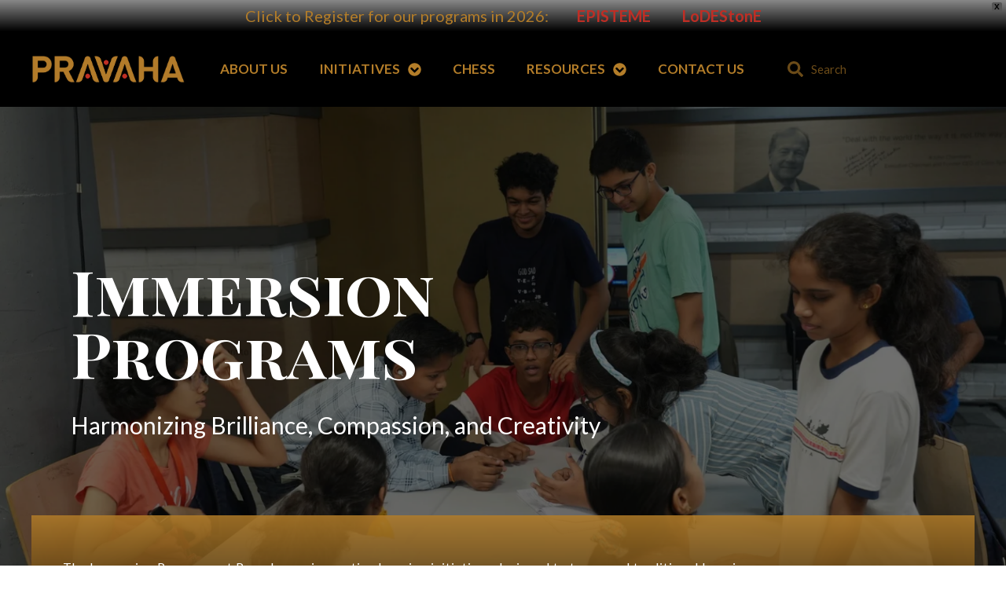

--- FILE ---
content_type: text/css
request_url: https://www.pravaha.in/wp-content/uploads/elementor/css/post-8.css?ver=1703965369
body_size: 184
content:
.elementor-kit-8{--e-global-color-primary:#B37D29;--e-global-color-secondary:#BF2E25;--e-global-color-text:#1A1A1AB3;--e-global-color-accent:#BF2E25;--e-global-typography-primary-font-family:"Lato";--e-global-typography-primary-font-weight:600;--e-global-typography-secondary-font-family:"Playfair Display";--e-global-typography-secondary-font-weight:400;--e-global-typography-text-font-family:"Lato";--e-global-typography-text-font-weight:400;--e-global-typography-accent-font-family:"Lato";--e-global-typography-accent-font-weight:500;color:#1A1A1AB3;}.elementor-kit-8 h1{color:#B37B29;}.elementor-kit-8 h2{color:#B37B29;}.elementor-kit-8 h3{color:#B37B29;}.elementor-kit-8 h4{color:#B37B29;}.elementor-kit-8 h5{color:#B37B29;}.elementor-section.elementor-section-boxed > .elementor-container{max-width:1140px;}.e-con{--container-max-width:1140px;}.elementor-widget:not(:last-child){margin-block-end:20px;}.elementor-element{--widgets-spacing:20px 20px;}{}h1.entry-title{display:var(--page-title-display);}.elementor-kit-8 e-page-transition{background-color:#FFBC7D;}@media(max-width:1024px){.elementor-section.elementor-section-boxed > .elementor-container{max-width:1024px;}.e-con{--container-max-width:1024px;}}@media(max-width:767px){.elementor-section.elementor-section-boxed > .elementor-container{max-width:767px;}.e-con{--container-max-width:767px;}}

--- FILE ---
content_type: text/css
request_url: https://www.pravaha.in/wp-content/uploads/elementor/css/post-16847.css?ver=1704257382
body_size: 3596
content:
.elementor-16847 .elementor-element.elementor-element-7523edef{transition:background 0.3s, border 0.3s, border-radius 0.3s, box-shadow 0.3s;margin-top:0px;margin-bottom:0px;padding:0px 0px 0px 0px;}.elementor-16847 .elementor-element.elementor-element-7523edef > .elementor-background-overlay{transition:background 0.3s, border-radius 0.3s, opacity 0.3s;}.elementor-16847 .elementor-element.elementor-element-62961bb0 > .elementor-element-populated{margin:0px 0px 0px 0px;--e-column-margin-right:0px;--e-column-margin-left:0px;padding:0px 0px 0px 0px;}.elementor-16847 .elementor-element.elementor-element-ccf0577 .elementor-repeater-item-736a11a .swiper-slide-bg{background-color:#833ca3;background-image:url(https://www.pravaha.in/wp-content/uploads/2023/12/AG406159-1.jpg);background-size:cover;}.elementor-16847 .elementor-element.elementor-element-ccf0577 .elementor-repeater-item-736a11a .elementor-background-overlay{background-color:#00000090;}.elementor-16847 .elementor-element.elementor-element-ccf0577 .swiper-slide{height:620px;transition-duration:calc(5000ms*1.2);}.elementor-16847 .elementor-element.elementor-element-ccf0577 .swiper-slide-contents{max-width:66%;}.elementor-16847 .elementor-element.elementor-element-ccf0577 .swiper-slide-inner{text-align:left;}.elementor-16847 .elementor-element.elementor-element-ccf0577 .elementor-slide-heading{color:#FFFFFF;font-family:"Playfair Display SC", Sans-serif;font-size:80px;font-weight:600;}.elementor-16847 .elementor-element.elementor-element-ccf0577 .elementor-slide-description{font-family:"Lato", Sans-serif;font-size:30px;font-weight:500;}.elementor-16847 .elementor-element.elementor-element-13a92734 > .elementor-container{max-width:1200px;}.elementor-16847 .elementor-element.elementor-element-13a92734 > .elementor-container > .elementor-column > .elementor-widget-wrap{align-content:center;align-items:center;}.elementor-16847 .elementor-element.elementor-element-13a92734 > .elementor-background-overlay{opacity:0.91;transition:background 0.3s, border-radius 0.3s, opacity 0.3s;}.elementor-16847 .elementor-element.elementor-element-13a92734{transition:background 0.3s, border 0.3s, border-radius 0.3s, box-shadow 0.3s;margin-top:-100px;margin-bottom:0px;padding:0px 0px 0px 0px;z-index:9;}.elementor-16847 .elementor-element.elementor-element-470dfaf2 > .elementor-element-populated >  .elementor-background-overlay{background-color:transparent;background-image:linear-gradient(180deg, #B37D29 0%, #000000 100%);opacity:0.85;}.elementor-16847 .elementor-element.elementor-element-470dfaf2 > .elementor-element-populated{transition:background 0.3s, border 0.3s, border-radius 0.3s, box-shadow 0.3s;margin:0px 0px 0px 0px;--e-column-margin-right:0px;--e-column-margin-left:0px;padding:50px 40px 50px 40px;}.elementor-16847 .elementor-element.elementor-element-470dfaf2 > .elementor-element-populated > .elementor-background-overlay{transition:background 0.3s, border-radius 0.3s, opacity 0.3s;}.elementor-16847 .elementor-element.elementor-element-25797f1d{text-align:left;}.elementor-16847 .elementor-element.elementor-element-25797f1d .elementor-heading-title{color:#FFFFFF;font-family:"Lato", Sans-serif;font-size:16px;font-weight:400;}.elementor-16847 .elementor-element.elementor-element-25797f1d > .elementor-widget-container{margin:0px 0px 0px 0px;padding:0px 0px 0px 0px;}.elementor-16847 .elementor-element.elementor-element-2ebacfa > .elementor-container{max-width:1200px;}.elementor-16847 .elementor-element.elementor-element-2ebacfa > .elementor-background-overlay{background-color:transparent;background-image:linear-gradient(180deg, #FFFFFF00 0%, #FFFFFF 100%);opacity:1;transition:background 0.3s, border-radius 0.3s, opacity 0.3s;}.elementor-16847 .elementor-element.elementor-element-2ebacfa{transition:background 0.3s, border 0.3s, border-radius 0.3s, box-shadow 0.3s;margin-top:0px;margin-bottom:0px;padding:120px 0px 30px 0px;}.elementor-16847 .elementor-element.elementor-element-5e50a114 > .elementor-element-populated{padding:0px 20px 0px 0px;}.elementor-16847 .elementor-element.elementor-element-6be097a1 .elementor-heading-title{color:#BF2E25;font-family:"Playfair Display", Sans-serif;font-size:18px;font-weight:600;letter-spacing:4px;}.elementor-16847 .elementor-element.elementor-element-5323ea47 .elementor-heading-title{font-family:"Playfair Display", Sans-serif;font-size:36px;font-weight:600;text-transform:uppercase;line-height:1em;}.elementor-16847 .elementor-element.elementor-element-5323ea47 > .elementor-widget-container{margin:0px 0px 0px 0px;}.elementor-16847 .elementor-element.elementor-element-5268304f .elementor-heading-title{color:#000000;}.elementor-16847 .elementor-element.elementor-element-5268304f > .elementor-widget-container{margin:0px 0px 0px 0px;}.elementor-16847 .elementor-element.elementor-element-2a11e62 .elementor-heading-title{color:#000000;}.elementor-16847 .elementor-element.elementor-element-2a11e62 > .elementor-widget-container{margin:0px 0px 0px 0px;}.elementor-16847 .elementor-element.elementor-element-ca8e10e .elementor-heading-title{color:#000000;}.elementor-16847 .elementor-element.elementor-element-ca8e10e > .elementor-widget-container{margin:0px 0px 0px 0px;}.elementor-bc-flex-widget .elementor-16847 .elementor-element.elementor-element-3df8ba75.elementor-column .elementor-widget-wrap{align-items:center;}.elementor-16847 .elementor-element.elementor-element-3df8ba75.elementor-column.elementor-element[data-element_type="column"] > .elementor-widget-wrap.elementor-element-populated{align-content:center;align-items:center;}.elementor-16847 .elementor-element.elementor-element-3df8ba75 > .elementor-element-populated{transition:background 0.3s, border 0.3s, border-radius 0.3s, box-shadow 0.3s;padding:0px 0px 0px 30px;}.elementor-16847 .elementor-element.elementor-element-3df8ba75 > .elementor-element-populated > .elementor-background-overlay{transition:background 0.3s, border-radius 0.3s, opacity 0.3s;}.elementor-16847 .elementor-element.elementor-element-5e1b9f2d{text-align:right;z-index:1;}.elementor-16847 .elementor-element.elementor-element-5e1b9f2d img{width:100%;border-radius:10px 10px 10px 10px;}.elementor-16847 .elementor-element.elementor-element-72e3d4e1 > .elementor-container{max-width:1200px;}.elementor-16847 .elementor-element.elementor-element-72e3d4e1 > .elementor-background-overlay{background-color:#FFFFFF;opacity:0;transition:background 0.3s, border-radius 0.3s, opacity 0.3s;}.elementor-16847 .elementor-element.elementor-element-72e3d4e1 .elementor-background-overlay{filter:brightness( 100% ) contrast( 100% ) saturate( 0% ) blur( 0px ) hue-rotate( 0deg );}.elementor-16847 .elementor-element.elementor-element-72e3d4e1{transition:background 0.3s, border 0.3s, border-radius 0.3s, box-shadow 0.3s;margin-top:0px;margin-bottom:0px;padding:50px 0px 50px 0px;}.elementor-16847 .elementor-element.elementor-element-24911e02 > .elementor-element-populated{margin:0px 0px 0px 0px;--e-column-margin-right:0px;--e-column-margin-left:0px;padding:0px 0px 0px 0px;}.elementor-16847 .elementor-element.elementor-element-3ef65dad{text-align:center;}.elementor-16847 .elementor-element.elementor-element-3ef65dad .elementor-heading-title{font-family:"Playfair Display", Sans-serif;font-size:40px;font-weight:600;line-height:1em;letter-spacing:1px;}.elementor-16847 .elementor-element.elementor-element-3ef65dad > .elementor-widget-container{margin:0px 0px 0px 0px;}.elementor-16847 .elementor-element.elementor-element-5afd0d17 > .elementor-container{max-width:1200px;}.elementor-16847 .elementor-element.elementor-element-5afd0d17 > .elementor-container > .elementor-column > .elementor-widget-wrap{align-content:center;align-items:center;}.elementor-16847 .elementor-element.elementor-element-5afd0d17{margin-top:40px;margin-bottom:0px;padding:0px 0px 0px 0px;}.elementor-16847 .elementor-element.elementor-element-5f56cb46 > .elementor-element-populated{margin:0px 0px 0px 0px;--e-column-margin-right:0px;--e-column-margin-left:0px;padding:0px 80px 0px 0px;}.elementor-16847 .elementor-element.elementor-element-d0bc0f6 .elementor-image-box-wrapper{text-align:right;}.elementor-16847 .elementor-element.elementor-element-d0bc0f6 .elementor-image-box-title{margin-bottom:20px;color:#BF2E25;font-family:"Lato", Sans-serif;font-size:25px;font-weight:600;line-height:1em;letter-spacing:1px;}.elementor-16847 .elementor-element.elementor-element-d0bc0f6 .elementor-image-box-description{color:#000000;}.elementor-16847 .elementor-element.elementor-element-809bb1b .elementor-image-box-wrapper{text-align:right;}.elementor-16847 .elementor-element.elementor-element-809bb1b .elementor-image-box-title{margin-bottom:20px;color:#BF2E25;font-family:"Lato", Sans-serif;font-size:25px;font-weight:600;line-height:1em;letter-spacing:1px;}.elementor-16847 .elementor-element.elementor-element-809bb1b .elementor-image-box-description{color:#000000;}.elementor-16847 .elementor-element.elementor-element-987075e .elementor-image-box-wrapper{text-align:right;}.elementor-16847 .elementor-element.elementor-element-987075e .elementor-image-box-title{margin-bottom:20px;color:#BF2E25;font-family:"Lato", Sans-serif;font-size:25px;font-weight:600;line-height:1em;letter-spacing:1px;}.elementor-16847 .elementor-element.elementor-element-987075e .elementor-image-box-description{color:#000000;}.elementor-16847 .elementor-element.elementor-element-5914f528 > .elementor-element-populated{margin:0px 0px 0px 0px;--e-column-margin-right:0px;--e-column-margin-left:0px;padding:0px 0px 0px 0px;}.elementor-16847 .elementor-element.elementor-element-6d1693ff img{width:400px;filter:brightness( 100% ) contrast( 100% ) saturate( 133% ) blur( 0px ) hue-rotate( 0deg );}.elementor-16847 .elementor-element.elementor-element-6d1693ff > .elementor-widget-container{margin:0px 0px 0px 0px;padding:0px 0px 0px 0px;}.elementor-16847 .elementor-element.elementor-element-73fff44a > .elementor-element-populated{margin:0px 0px 0px 0px;--e-column-margin-right:0px;--e-column-margin-left:0px;padding:0px 0px 0px 80px;}.elementor-16847 .elementor-element.elementor-element-2471874 .elementor-image-box-wrapper{text-align:right;}.elementor-16847 .elementor-element.elementor-element-2471874 .elementor-image-box-title{margin-bottom:20px;color:#BF2E25;font-family:"Lato", Sans-serif;font-size:25px;font-weight:600;line-height:1em;letter-spacing:1px;}.elementor-16847 .elementor-element.elementor-element-2471874 .elementor-image-box-description{color:#000000;}.elementor-16847 .elementor-element.elementor-element-f29d862 .elementor-image-box-wrapper{text-align:right;}.elementor-16847 .elementor-element.elementor-element-f29d862 .elementor-image-box-title{margin-bottom:20px;color:#BF2E25;font-family:"Lato", Sans-serif;font-size:25px;font-weight:600;line-height:1em;letter-spacing:1px;}.elementor-16847 .elementor-element.elementor-element-f29d862 .elementor-image-box-description{color:#000000;}.elementor-16847 .elementor-element.elementor-element-2d7955c .elementor-image-box-wrapper{text-align:right;}.elementor-16847 .elementor-element.elementor-element-2d7955c .elementor-image-box-title{margin-bottom:20px;color:#BF2E25;font-family:"Lato", Sans-serif;font-size:25px;font-weight:600;line-height:1em;letter-spacing:1px;}.elementor-16847 .elementor-element.elementor-element-2d7955c .elementor-image-box-description{color:#000000;}.elementor-16847 .elementor-element.elementor-element-9e7c90d > .elementor-container{max-width:1200px;}.elementor-16847 .elementor-element.elementor-element-9e7c90d:not(.elementor-motion-effects-element-type-background), .elementor-16847 .elementor-element.elementor-element-9e7c90d > .elementor-motion-effects-container > .elementor-motion-effects-layer{background-color:#F9F9F9;}.elementor-16847 .elementor-element.elementor-element-9e7c90d > .elementor-background-overlay{background-color:#F9F9F9;opacity:0.65;transition:background 0.3s, border-radius 0.3s, opacity 0.3s;}.elementor-16847 .elementor-element.elementor-element-9e7c90d{transition:background 0.3s, border 0.3s, border-radius 0.3s, box-shadow 0.3s;margin-top:50px;margin-bottom:0px;padding:50px 0px 80px 0px;}.elementor-16847 .elementor-element.elementor-element-e145dac > .elementor-element-populated{transition:background 0.3s, border 0.3s, border-radius 0.3s, box-shadow 0.3s;margin:0px 0px 0px 0px;--e-column-margin-right:0px;--e-column-margin-left:0px;padding:0px 15px 0px 15px;}.elementor-16847 .elementor-element.elementor-element-e145dac > .elementor-element-populated > .elementor-background-overlay{transition:background 0.3s, border-radius 0.3s, opacity 0.3s;}.elementor-16847 .elementor-element.elementor-element-f061091{margin-top:30px;margin-bottom:0px;padding:0px 0px 0px 0px;}.elementor-16847 .elementor-element.elementor-element-f9c7af5{text-align:center;}.elementor-16847 .elementor-element.elementor-element-f9c7af5 .elementor-heading-title{color:#BF2E25;font-family:"Playfair Display", Sans-serif;font-size:18px;font-weight:600;text-transform:uppercase;letter-spacing:4px;}.elementor-16847 .elementor-element.elementor-element-b2371c1{text-align:center;}.elementor-16847 .elementor-element.elementor-element-b2371c1 .elementor-heading-title{font-family:"Playfair Display", Sans-serif;font-size:40px;font-weight:600;line-height:1em;letter-spacing:1px;}.elementor-16847 .elementor-element.elementor-element-b2371c1 > .elementor-widget-container{margin:0px 0px 0px 0px;}.elementor-16847 .elementor-element.elementor-element-c4404e3{margin-top:30px;margin-bottom:0px;padding:0px 0px 0px 0px;}.elementor-16847 .elementor-element.elementor-element-2a692e7 > .elementor-element-populated{transition:background 0.3s, border 0.3s, border-radius 0.3s, box-shadow 0.3s;margin:0px 0px 0px 0px;--e-column-margin-right:0px;--e-column-margin-left:0px;padding:0px 15px 0px 15px;}.elementor-16847 .elementor-element.elementor-element-2a692e7 > .elementor-element-populated > .elementor-background-overlay{transition:background 0.3s, border-radius 0.3s, opacity 0.3s;}.elementor-16847 .elementor-element.elementor-element-85fd710{margin-top:0px;margin-bottom:0px;padding:0px 0px 0px 0px;}.elementor-16847 .elementor-element.elementor-element-4fefcfc:not(.elementor-motion-effects-element-type-background) > .elementor-widget-wrap, .elementor-16847 .elementor-element.elementor-element-4fefcfc > .elementor-widget-wrap > .elementor-motion-effects-container > .elementor-motion-effects-layer{background-color:#FFFFFF;}.elementor-16847 .elementor-element.elementor-element-4fefcfc > .elementor-element-populated{box-shadow:0px 0px 15px 0px rgba(0, 0, 0, 0.1);transition:background 0.3s, border 0.3s, border-radius 0.3s, box-shadow 0.3s;margin:0px 0px 0px 0px;--e-column-margin-right:0px;--e-column-margin-left:0px;padding:0px 0px 0px 0px;}.elementor-16847 .elementor-element.elementor-element-4fefcfc > .elementor-element-populated > .elementor-background-overlay{transition:background 0.3s, border-radius 0.3s, opacity 0.3s;}.elementor-16847 .elementor-element.elementor-element-e227ed0{text-align:left;}.elementor-16847 .elementor-element.elementor-element-e227ed0 .elementor-heading-title{font-family:"Playfair Display SC", Sans-serif;font-size:25px;font-weight:600;line-height:1.3em;}.elementor-16847 .elementor-element.elementor-element-e227ed0 > .elementor-widget-container{margin:0px 0px 0px 0px;padding:0px 30px 0px 30px;}.elementor-16847 .elementor-element.elementor-element-78204fa{text-align:left;color:#000000;font-family:"Lato", Sans-serif;font-weight:400;}.elementor-16847 .elementor-element.elementor-element-78204fa > .elementor-widget-container{padding:0px 30px 0px 30px;}.elementor-16847 .elementor-element.elementor-element-7b98b8a .elementor-button{font-family:"Lato", Sans-serif;font-size:12px;font-weight:700;text-transform:uppercase;line-height:1em;letter-spacing:4px;background-color:#BF2E25;}.elementor-16847 .elementor-element.elementor-element-7b98b8a .elementor-button:hover, .elementor-16847 .elementor-element.elementor-element-7b98b8a .elementor-button:focus{color:#FFFFFF;}.elementor-16847 .elementor-element.elementor-element-7b98b8a .elementor-button:hover svg, .elementor-16847 .elementor-element.elementor-element-7b98b8a .elementor-button:focus svg{fill:#FFFFFF;}.elementor-16847 .elementor-element.elementor-element-7b98b8a > .elementor-widget-container{margin:-10px 0px 0px 0px;padding:20px 30px 40px 30px;}.elementor-16847 .elementor-element.elementor-element-4d77910 > .elementor-element-populated{transition:background 0.3s, border 0.3s, border-radius 0.3s, box-shadow 0.3s;margin:0px 0px 0px 0px;--e-column-margin-right:0px;--e-column-margin-left:0px;padding:0px 15px 0px 15px;}.elementor-16847 .elementor-element.elementor-element-4d77910 > .elementor-element-populated > .elementor-background-overlay{transition:background 0.3s, border-radius 0.3s, opacity 0.3s;}.elementor-16847 .elementor-element.elementor-element-b7bff09{margin-top:0px;margin-bottom:0px;padding:0px 0px 0px 0px;}.elementor-16847 .elementor-element.elementor-element-126345d:not(.elementor-motion-effects-element-type-background) > .elementor-widget-wrap, .elementor-16847 .elementor-element.elementor-element-126345d > .elementor-widget-wrap > .elementor-motion-effects-container > .elementor-motion-effects-layer{background-color:#B37D29;}.elementor-16847 .elementor-element.elementor-element-126345d > .elementor-element-populated >  .elementor-background-overlay{opacity:0.2;filter:brightness( 100% ) contrast( 100% ) saturate( 0% ) blur( 0px ) hue-rotate( 0deg );}.elementor-16847 .elementor-element.elementor-element-126345d > .elementor-element-populated > .elementor-background-overlay{mix-blend-mode:multiply;transition:background 0.3s, border-radius 0.3s, opacity 0.3s;}.elementor-16847 .elementor-element.elementor-element-126345d > .elementor-element-populated{box-shadow:0px 0px 15px 0px rgba(0, 0, 0, 0.1);transition:background 0.3s, border 0.3s, border-radius 0.3s, box-shadow 0.3s;margin:0px 0px 0px 0px;--e-column-margin-right:0px;--e-column-margin-left:0px;padding:0px 0px 0px 0px;}.elementor-16847 .elementor-element.elementor-element-bbbbb2b{text-align:left;}.elementor-16847 .elementor-element.elementor-element-bbbbb2b .elementor-heading-title{color:#FFFFFF;font-family:"Playfair Display SC", Sans-serif;font-size:25px;font-weight:600;line-height:1.3em;}.elementor-16847 .elementor-element.elementor-element-bbbbb2b > .elementor-widget-container{margin:0px 0px 0px 0px;padding:0px 30px 0px 30px;}.elementor-16847 .elementor-element.elementor-element-3e25162{text-align:left;color:#000000;}.elementor-16847 .elementor-element.elementor-element-3e25162 > .elementor-widget-container{padding:0px 27px 0px 28px;}.elementor-16847 .elementor-element.elementor-element-6f6842e .elementor-button{font-family:"Lato", Sans-serif;font-size:12px;font-weight:700;text-transform:uppercase;line-height:1em;letter-spacing:4px;background-color:#BF2E25;}.elementor-16847 .elementor-element.elementor-element-6f6842e .elementor-button:hover, .elementor-16847 .elementor-element.elementor-element-6f6842e .elementor-button:focus{color:#FFFFFF;}.elementor-16847 .elementor-element.elementor-element-6f6842e .elementor-button:hover svg, .elementor-16847 .elementor-element.elementor-element-6f6842e .elementor-button:focus svg{fill:#FFFFFF;}.elementor-16847 .elementor-element.elementor-element-6f6842e > .elementor-widget-container{margin:-10px 0px 0px 0px;padding:20px 30px 40px 30px;}.elementor-16847 .elementor-element.elementor-element-49af917 > .elementor-element-populated{transition:background 0.3s, border 0.3s, border-radius 0.3s, box-shadow 0.3s;margin:0px 0px 0px 0px;--e-column-margin-right:0px;--e-column-margin-left:0px;padding:0px 15px 0px 15px;}.elementor-16847 .elementor-element.elementor-element-49af917 > .elementor-element-populated > .elementor-background-overlay{transition:background 0.3s, border-radius 0.3s, opacity 0.3s;}.elementor-16847 .elementor-element.elementor-element-ba4294d{margin-top:0px;margin-bottom:0px;padding:0px 0px 0px 0px;}.elementor-16847 .elementor-element.elementor-element-7b01b71:not(.elementor-motion-effects-element-type-background) > .elementor-widget-wrap, .elementor-16847 .elementor-element.elementor-element-7b01b71 > .elementor-widget-wrap > .elementor-motion-effects-container > .elementor-motion-effects-layer{background-color:#FFFFFF;}.elementor-16847 .elementor-element.elementor-element-7b01b71 > .elementor-element-populated{box-shadow:0px 0px 15px 0px rgba(0, 0, 0, 0.1);transition:background 0.3s, border 0.3s, border-radius 0.3s, box-shadow 0.3s;margin:0px 0px 0px 0px;--e-column-margin-right:0px;--e-column-margin-left:0px;padding:0px 0px 0px 0px;}.elementor-16847 .elementor-element.elementor-element-7b01b71 > .elementor-element-populated > .elementor-background-overlay{transition:background 0.3s, border-radius 0.3s, opacity 0.3s;}.elementor-16847 .elementor-element.elementor-element-93bbff3{text-align:left;}.elementor-16847 .elementor-element.elementor-element-93bbff3 .elementor-heading-title{font-family:"Playfair Display SC", Sans-serif;font-size:25px;font-weight:600;line-height:1.3em;}.elementor-16847 .elementor-element.elementor-element-93bbff3 > .elementor-widget-container{margin:0px 0px 0px 0px;padding:0px 30px 0px 30px;}.elementor-16847 .elementor-element.elementor-element-dd7d4b0{text-align:left;color:#000000;}.elementor-16847 .elementor-element.elementor-element-dd7d4b0 > .elementor-widget-container{padding:0px 22px 0px 24px;}.elementor-16847 .elementor-element.elementor-element-3facde4 .elementor-button{font-family:"Lato", Sans-serif;font-size:12px;font-weight:700;text-transform:uppercase;line-height:1em;letter-spacing:4px;background-color:#BF2E25;}.elementor-16847 .elementor-element.elementor-element-3facde4 .elementor-button:hover, .elementor-16847 .elementor-element.elementor-element-3facde4 .elementor-button:focus{color:#FFFFFF;}.elementor-16847 .elementor-element.elementor-element-3facde4 .elementor-button:hover svg, .elementor-16847 .elementor-element.elementor-element-3facde4 .elementor-button:focus svg{fill:#FFFFFF;}.elementor-16847 .elementor-element.elementor-element-3facde4 > .elementor-widget-container{margin:-10px 0px 0px 0px;padding:20px 30px 40px 30px;}.elementor-16847 .elementor-element.elementor-element-9938d3f > .elementor-element-populated{transition:background 0.3s, border 0.3s, border-radius 0.3s, box-shadow 0.3s;margin:0px 0px 0px 0px;--e-column-margin-right:0px;--e-column-margin-left:0px;padding:0px 15px 0px 15px;}.elementor-16847 .elementor-element.elementor-element-9938d3f > .elementor-element-populated > .elementor-background-overlay{transition:background 0.3s, border-radius 0.3s, opacity 0.3s;}.elementor-16847 .elementor-element.elementor-element-b785e2e{margin-top:0px;margin-bottom:0px;padding:0px 0px 0px 0px;}.elementor-16847 .elementor-element.elementor-element-bc15ed2:not(.elementor-motion-effects-element-type-background) > .elementor-widget-wrap, .elementor-16847 .elementor-element.elementor-element-bc15ed2 > .elementor-widget-wrap > .elementor-motion-effects-container > .elementor-motion-effects-layer{background-color:#B37D29;}.elementor-16847 .elementor-element.elementor-element-bc15ed2 > .elementor-element-populated{box-shadow:0px 0px 15px 0px rgba(0, 0, 0, 0.1);transition:background 0.3s, border 0.3s, border-radius 0.3s, box-shadow 0.3s;margin:0px 0px 0px 0px;--e-column-margin-right:0px;--e-column-margin-left:0px;padding:0px 0px 0px 0px;}.elementor-16847 .elementor-element.elementor-element-bc15ed2 > .elementor-element-populated > .elementor-background-overlay{transition:background 0.3s, border-radius 0.3s, opacity 0.3s;}.elementor-16847 .elementor-element.elementor-element-1d65f42{text-align:left;}.elementor-16847 .elementor-element.elementor-element-1d65f42 .elementor-heading-title{color:#FFFFFF;font-family:"Playfair Display SC", Sans-serif;font-size:25px;font-weight:600;line-height:1.3em;}.elementor-16847 .elementor-element.elementor-element-1d65f42 > .elementor-widget-container{margin:0px 0px 0px 0px;padding:0px 30px 0px 30px;}.elementor-16847 .elementor-element.elementor-element-9b139a1{text-align:left;color:#000000;}.elementor-16847 .elementor-element.elementor-element-9b139a1 > .elementor-widget-container{padding:0px 23px 0px 23px;}.elementor-16847 .elementor-element.elementor-element-69fc23b .elementor-button{font-family:"Lato", Sans-serif;font-size:12px;font-weight:700;text-transform:uppercase;line-height:1em;letter-spacing:4px;background-color:#BF2E25;}.elementor-16847 .elementor-element.elementor-element-69fc23b .elementor-button:hover, .elementor-16847 .elementor-element.elementor-element-69fc23b .elementor-button:focus{color:#FFFFFF;}.elementor-16847 .elementor-element.elementor-element-69fc23b .elementor-button:hover svg, .elementor-16847 .elementor-element.elementor-element-69fc23b .elementor-button:focus svg{fill:#FFFFFF;}.elementor-16847 .elementor-element.elementor-element-69fc23b > .elementor-widget-container{margin:-10px 0px 0px 0px;padding:20px 30px 40px 30px;}.elementor-16847 .elementor-element.elementor-element-b6e9af6 > .elementor-container{max-width:1200px;}.elementor-16847 .elementor-element.elementor-element-b6e9af6 > .elementor-background-overlay{opacity:0.65;transition:background 0.3s, border-radius 0.3s, opacity 0.3s;}.elementor-16847 .elementor-element.elementor-element-b6e9af6{transition:background 0.3s, border 0.3s, border-radius 0.3s, box-shadow 0.3s;margin-top:50px;margin-bottom:50px;padding:0px 0px 50px 0px;}.elementor-16847 .elementor-element.elementor-element-79b8b1d > .elementor-element-populated{transition:background 0.3s, border 0.3s, border-radius 0.3s, box-shadow 0.3s;margin:0px 0px 0px 0px;--e-column-margin-right:0px;--e-column-margin-left:0px;padding:0px 15px 0px 15px;}.elementor-16847 .elementor-element.elementor-element-79b8b1d > .elementor-element-populated > .elementor-background-overlay{transition:background 0.3s, border-radius 0.3s, opacity 0.3s;}.elementor-16847 .elementor-element.elementor-element-2149d7d{margin-top:30px;margin-bottom:0px;padding:0px 0px 0px 0px;}.elementor-16847 .elementor-element.elementor-element-2181359{text-align:center;}.elementor-16847 .elementor-element.elementor-element-2181359 .elementor-heading-title{font-family:"Playfair Display", Sans-serif;font-size:40px;font-weight:600;line-height:1em;letter-spacing:1px;}.elementor-16847 .elementor-element.elementor-element-2181359 > .elementor-widget-container{margin:0px 0px 0px 0px;}.elementor-16847 .elementor-element.elementor-element-6010c10{margin-top:30px;margin-bottom:0px;padding:0px 0px 0px 0px;}.elementor-16847 .elementor-element.elementor-element-e4d43b4 > .elementor-element-populated{transition:background 0.3s, border 0.3s, border-radius 0.3s, box-shadow 0.3s;margin:0px 0px 0px 0px;--e-column-margin-right:0px;--e-column-margin-left:0px;padding:0px 15px 0px 15px;}.elementor-16847 .elementor-element.elementor-element-e4d43b4 > .elementor-element-populated > .elementor-background-overlay{transition:background 0.3s, border-radius 0.3s, opacity 0.3s;}.elementor-16847 .elementor-element.elementor-element-4aa6ad9 .elementor-testimonial__text{color:#FFFFFF;font-family:"Lato", Sans-serif;font-weight:400;}.elementor-16847 .elementor-element.elementor-element-4aa6ad9 .elementor-testimonial__image img{width:0px;height:0px;}.elementor-16847 .elementor-element.elementor-element-4aa6ad9.elementor-testimonial--layout-image_left .elementor-testimonial__content:after,
					 .elementor-16847 .elementor-element.elementor-element-4aa6ad9.elementor-testimonial--layout-image_right .elementor-testimonial__content:after{top:calc( 20px + (0px / 2) - 8px );}body:not(.rtl) .elementor-16847 .elementor-element.elementor-element-4aa6ad9.elementor-testimonial--layout-image_stacked:not(.elementor-testimonial--align-center):not(.elementor-testimonial--align-right) .elementor-testimonial__content:after,
					 body:not(.rtl) .elementor-16847 .elementor-element.elementor-element-4aa6ad9.elementor-testimonial--layout-image_inline:not(.elementor-testimonial--align-center):not(.elementor-testimonial--align-right) .elementor-testimonial__content:after,
					 .elementor-16847 .elementor-element.elementor-element-4aa6ad9.elementor-testimonial--layout-image_stacked.elementor-testimonial--align-left .elementor-testimonial__content:after,
					 .elementor-16847 .elementor-element.elementor-element-4aa6ad9.elementor-testimonial--layout-image_inline.elementor-testimonial--align-left .elementor-testimonial__content:after{left:calc( 20px + (0px / 2) - 8px );right:auto;}body.rtl .elementor-16847 .elementor-element.elementor-element-4aa6ad9.elementor-testimonial--layout-image_stacked:not(.elementor-testimonial--align-center):not(.elementor-testimonial--align-left) .elementor-testimonial__content:after,
					 body.rtl .elementor-16847 .elementor-element.elementor-element-4aa6ad9.elementor-testimonial--layout-image_inline:not(.elementor-testimonial--align-center):not(.elementor-testimonial--align-left) .elementor-testimonial__content:after,
					 .elementor-16847 .elementor-element.elementor-element-4aa6ad9.elementor-testimonial--layout-image_stacked.elementor-testimonial--align-right .elementor-testimonial__content:after,
					 .elementor-16847 .elementor-element.elementor-element-4aa6ad9.elementor-testimonial--layout-image_inline.elementor-testimonial--align-right .elementor-testimonial__content:after{right:calc( 20px + (0px / 2) - 8px );left:auto;}body:not(.rtl) .elementor-16847 .elementor-element.elementor-element-4aa6ad9.elementor-testimonial--layout-image_above:not(.elementor-testimonial--align-center):not(.elementor-testimonial--align-right) .elementor-testimonial__content:after,
					 .elementor-16847 .elementor-element.elementor-element-4aa6ad9.elementor-testimonial--layout-image_above.elementor-testimonial--align-left .elementor-testimonial__content:after{left:calc( 20px + (0px / 2) - 8px );right:auto;}body.rtl .elementor-16847 .elementor-element.elementor-element-4aa6ad9.elementor-testimonial--layout-image_above:not(.elementor-testimonial--align-center):not(.elementor-testimonial--align-left) .elementor-testimonial__content:after,
					 .elementor-16847 .elementor-element.elementor-element-4aa6ad9.elementor-testimonial--layout-image_above.elementor-testimonial--align-right .elementor-testimonial__content:after{right:calc( 20px + (0px / 2) - 8px );left:auto;}body.rtl .elementor-16847 .elementor-element.elementor-element-4aa6ad9.elementor-testimonial--layout-image_inline.elementor-testimonial--align-left .elementor-testimonial__image + cite,
					 body.rtl .elementor-16847 .elementor-element.elementor-element-4aa6ad9.elementor-testimonial--layout-image_above.elementor-testimonial--align-left .elementor-testimonial__image + cite,
					 body:not(.rtl) .elementor-16847 .elementor-element.elementor-element-4aa6ad9.elementor-testimonial--layout-image_inline .elementor-testimonial__image + cite,
					 body:not(.rtl) .elementor-16847 .elementor-element.elementor-element-4aa6ad9.elementor-testimonial--layout-image_above .elementor-testimonial__image + cite{margin-left:0px;margin-right:0;}body:not(.rtl) .elementor-16847 .elementor-element.elementor-element-4aa6ad9.elementor-testimonial--layout-image_inline.elementor-testimonial--align-right .elementor-testimonial__image + cite,
					 body:not(.rtl) .elementor-16847 .elementor-element.elementor-element-4aa6ad9.elementor-testimonial--layout-image_above.elementor-testimonial--align-right .elementor-testimonial__image + cite,
					 body.rtl .elementor-16847 .elementor-element.elementor-element-4aa6ad9.elementor-testimonial--layout-image_inline .elementor-testimonial__image + cite,
					 body.rtl .elementor-16847 .elementor-element.elementor-element-4aa6ad9.elementor-testimonial--layout-image_above .elementor-testimonial__image + cite{margin-right:0px;margin-left:0;}.elementor-16847 .elementor-element.elementor-element-4aa6ad9.elementor-testimonial--layout-image_stacked .elementor-testimonial__image + cite,
					 .elementor-16847 .elementor-element.elementor-element-4aa6ad9.elementor-testimonial--layout-image_left .elementor-testimonial__image + cite,
					 .elementor-16847 .elementor-element.elementor-element-4aa6ad9.elementor-testimonial--layout-image_right .elementor-testimonial__image + cite{margin-top:0px;}.elementor-16847 .elementor-element.elementor-element-4aa6ad9 .elementor-swiper-button{font-size:24px;color:var( --e-global-color-primary );}.elementor-16847 .elementor-element.elementor-element-4aa6ad9 .elementor-swiper-button svg{fill:var( --e-global-color-primary );}.elementor-16847 .elementor-element.elementor-element-4aa6ad9 .elementor-testimonial__content, .elementor-16847 .elementor-element.elementor-element-4aa6ad9 .elementor-testimonial__content:after{background-color:#B37D29;}.elementor-16847 .elementor-element.elementor-element-4aa6ad9 .elementor-testimonial__content{padding:20px 20px 20px 20px;border-radius:10px 10px 10px 10px;}.elementor-16847 .elementor-element.elementor-element-4aa6ad9.elementor-testimonial--layout-image_left .elementor-testimonial__footer,
					.elementor-16847 .elementor-element.elementor-element-4aa6ad9.elementor-testimonial--layout-image_right .elementor-testimonial__footer{padding-top:20px;}.elementor-16847 .elementor-element.elementor-element-4aa6ad9.elementor-testimonial--layout-image_above .elementor-testimonial__footer,
					.elementor-16847 .elementor-element.elementor-element-4aa6ad9.elementor-testimonial--layout-image_inline .elementor-testimonial__footer,
					.elementor-16847 .elementor-element.elementor-element-4aa6ad9.elementor-testimonial--layout-image_stacked .elementor-testimonial__footer{padding:0 20px 0 20px;}.elementor-16847 .elementor-element.elementor-element-4aa6ad9 > .elementor-widget-container{margin:0px 0px 0px 0px;}.elementor-16847 .elementor-element.elementor-element-42dfac27 > .elementor-container{max-width:1200px;}.elementor-16847 .elementor-element.elementor-element-42dfac27:not(.elementor-motion-effects-element-type-background), .elementor-16847 .elementor-element.elementor-element-42dfac27 > .elementor-motion-effects-container > .elementor-motion-effects-layer{background-color:#F9F9F9;}.elementor-16847 .elementor-element.elementor-element-42dfac27{transition:background 0.3s, border 0.3s, border-radius 0.3s, box-shadow 0.3s;margin-top:0px;margin-bottom:0px;padding:80px 0px 0px 0px;}.elementor-16847 .elementor-element.elementor-element-42dfac27 > .elementor-background-overlay{transition:background 0.3s, border-radius 0.3s, opacity 0.3s;}.elementor-16847 .elementor-element.elementor-element-d612e34 > .elementor-element-populated{margin:0px 0px 0px 0px;--e-column-margin-right:0px;--e-column-margin-left:0px;padding:0px 0px 0px 0px;}.elementor-16847 .elementor-element.elementor-element-65cdbd40{text-align:center;}.elementor-16847 .elementor-element.elementor-element-65cdbd40 .elementor-heading-title{color:#BF2E25;font-family:"Playfair Display", Sans-serif;font-size:18px;font-weight:600;text-transform:uppercase;letter-spacing:4px;}.elementor-16847 .elementor-element.elementor-element-73409d08{text-align:center;}.elementor-16847 .elementor-element.elementor-element-73409d08 .elementor-heading-title{font-family:"Playfair Display", Sans-serif;font-size:40px;font-weight:600;line-height:1em;}.elementor-16847 .elementor-element.elementor-element-73409d08 > .elementor-widget-container{margin:0px 0px 0px 0px;}.elementor-16847 .elementor-element.elementor-element-f25460b:not(.elementor-motion-effects-element-type-background), .elementor-16847 .elementor-element.elementor-element-f25460b > .elementor-motion-effects-container > .elementor-motion-effects-layer{background-color:#F9F9F9;}.elementor-16847 .elementor-element.elementor-element-f25460b{transition:background 0.3s, border 0.3s, border-radius 0.3s, box-shadow 0.3s;padding:50px 30px 80px 30px;}.elementor-16847 .elementor-element.elementor-element-f25460b > .elementor-background-overlay{transition:background 0.3s, border-radius 0.3s, opacity 0.3s;}.elementor-16847 .elementor-element.elementor-element-8d9fee6{border-style:solid;border-width:0px 1px 0px 0px;border-color:#CACACA;transition:background 0.3s, border 0.3s, border-radius 0.3s, box-shadow 0.3s;margin-top:0px;margin-bottom:0px;padding:0px 0px 0px 0px;}.elementor-16847 .elementor-element.elementor-element-8d9fee6 > .elementor-background-overlay{transition:background 0.3s, border-radius 0.3s, opacity 0.3s;}.elementor-16847 .elementor-element.elementor-element-7961fe5 > .elementor-element-populated{margin:0px 0px 0px 0px;--e-column-margin-right:0px;--e-column-margin-left:0px;padding:0px 20px 0px 0px;}.elementor-16847 .elementor-element.elementor-element-46d62b6 > .elementor-widget-container{margin:0px 0px 0px 0px;padding:0px 0px 0px 0px;}.elementor-16847 .elementor-element.elementor-element-a66e5d3 > .elementor-element-populated{margin:0px 0px 0px 0px;--e-column-margin-right:0px;--e-column-margin-left:0px;padding:0px 0px 0px 0px;}.elementor-16847 .elementor-element.elementor-element-135593e .elementor-heading-title{font-family:"Lato", Sans-serif;font-size:25px;font-weight:600;line-height:1.2em;letter-spacing:1px;}.elementor-16847 .elementor-element.elementor-element-0421b76{text-align:left;}.elementor-16847 .elementor-element.elementor-element-0421b76 .elementor-heading-title{color:#000000;}.elementor-16847 .elementor-element.elementor-element-0421b76 > .elementor-widget-container{margin:-10px 0px 0px 0px;padding:0px 0px 0px 0px;}.elementor-16847 .elementor-element.elementor-element-4f60a46 .elementor-button{background-color:#BF2E25;}.elementor-16847 .elementor-element.elementor-element-41d1fca{border-style:solid;border-width:0px 1px 0px 0px;border-color:#CACACA;transition:background 0.3s, border 0.3s, border-radius 0.3s, box-shadow 0.3s;margin-top:0px;margin-bottom:0px;padding:0px 0px 0px 0px;}.elementor-16847 .elementor-element.elementor-element-41d1fca > .elementor-background-overlay{transition:background 0.3s, border-radius 0.3s, opacity 0.3s;}.elementor-16847 .elementor-element.elementor-element-8c1ca53 > .elementor-element-populated{margin:0px 0px 0px 0px;--e-column-margin-right:0px;--e-column-margin-left:0px;padding:0px 20px 0px 0px;}.elementor-16847 .elementor-element.elementor-element-bf48c8e > .elementor-widget-container{margin:0px 0px 0px 0px;padding:0px 0px 0px 0px;}.elementor-16847 .elementor-element.elementor-element-b7bd470 > .elementor-element-populated{margin:0px 0px 0px 0px;--e-column-margin-right:0px;--e-column-margin-left:0px;padding:0px 0px 0px 0px;}.elementor-16847 .elementor-element.elementor-element-73eaaed .elementor-heading-title{color:#000000;}.elementor-16847 .elementor-element.elementor-element-73eaaed > .elementor-widget-container{margin:-10px 0px 0px 0px;padding:0px 0px 0px 0px;}.elementor-16847 .elementor-element.elementor-element-fd7e371{margin-top:0px;margin-bottom:0px;padding:0px 0px 0px 0px;}.elementor-16847 .elementor-element.elementor-element-94a9738 > .elementor-element-populated{margin:0px 0px 0px 0px;--e-column-margin-right:0px;--e-column-margin-left:0px;padding:0px 20px 0px 0px;}.elementor-16847 .elementor-element.elementor-element-e6d2151 > .elementor-widget-container{margin:0px 0px 0px 0px;padding:0px 0px 0px 0px;}.elementor-16847 .elementor-element.elementor-element-93514fc > .elementor-element-populated{margin:0px 0px 0px 0px;--e-column-margin-right:0px;--e-column-margin-left:0px;padding:0px 0px 0px 0px;}.elementor-16847 .elementor-element.elementor-element-ced190c{text-align:left;}.elementor-16847 .elementor-element.elementor-element-ced190c .elementor-heading-title{color:#000000;}.elementor-16847 .elementor-element.elementor-element-ced190c > .elementor-widget-container{margin:-10px 0px 0px 0px;padding:0px 0px 0px 0px;}body.elementor-page-16847{padding:0px 0px 0px 0px;}@media(min-width:768px){.elementor-16847 .elementor-element.elementor-element-7961fe5{width:25%;}.elementor-16847 .elementor-element.elementor-element-a66e5d3{width:75%;}.elementor-16847 .elementor-element.elementor-element-8c1ca53{width:25%;}.elementor-16847 .elementor-element.elementor-element-b7bd470{width:75%;}.elementor-16847 .elementor-element.elementor-element-94a9738{width:25%;}.elementor-16847 .elementor-element.elementor-element-93514fc{width:75%;}}@media(max-width:1024px){.elementor-16847 .elementor-element.elementor-element-13a92734{margin-top:0px;margin-bottom:0px;padding:0px 0px 0px 0px;}.elementor-16847 .elementor-element.elementor-element-470dfaf2 > .elementor-element-populated{padding:0px 25px 0px 25px;}.elementor-16847 .elementor-element.elementor-element-25797f1d{text-align:center;}.elementor-16847 .elementor-element.elementor-element-25797f1d > .elementor-widget-container{margin:0px 0px 40px 0px;}.elementor-16847 .elementor-element.elementor-element-2ebacfa{padding:100px 30px 30px 30px;}.elementor-16847 .elementor-element.elementor-element-3df8ba75 > .elementor-element-populated{margin:60px 0px 0px 0px;--e-column-margin-right:0px;--e-column-margin-left:0px;}.elementor-16847 .elementor-element.elementor-element-5e1b9f2d{text-align:center;}.elementor-16847 .elementor-element.elementor-element-5f56cb46 > .elementor-element-populated{padding:0px 20px 0px 20px;}.elementor-16847 .elementor-element.elementor-element-5914f528 > .elementor-element-populated{padding:40px 20px 40px 20px;}.elementor-16847 .elementor-element.elementor-element-73fff44a > .elementor-element-populated{padding:0px 20px 0px 20px;}.elementor-16847 .elementor-element.elementor-element-e145dac > .elementor-element-populated{margin:40px 0px 20px 0px;--e-column-margin-right:0px;--e-column-margin-left:0px;}.elementor-16847 .elementor-element.elementor-element-2a692e7 > .elementor-element-populated{margin:40px 0px 20px 0px;--e-column-margin-right:0px;--e-column-margin-left:0px;}.elementor-16847 .elementor-element.elementor-element-e227ed0{text-align:center;}.elementor-16847 .elementor-element.elementor-element-e227ed0 > .elementor-widget-container{padding:0px 20px 0px 20px;}.elementor-16847 .elementor-element.elementor-element-7b98b8a > .elementor-widget-container{padding:20px 20px 20px 20px;}.elementor-16847 .elementor-element.elementor-element-4d77910 > .elementor-element-populated{margin:20px 0px 20px 0px;--e-column-margin-right:0px;--e-column-margin-left:0px;}.elementor-16847 .elementor-element.elementor-element-bbbbb2b{text-align:center;}.elementor-16847 .elementor-element.elementor-element-bbbbb2b > .elementor-widget-container{padding:0px 20px 0px 20px;}.elementor-16847 .elementor-element.elementor-element-6f6842e > .elementor-widget-container{padding:20px 20px 20px 20px;}.elementor-16847 .elementor-element.elementor-element-49af917 > .elementor-element-populated{margin:20px 0px 20px 0px;--e-column-margin-right:0px;--e-column-margin-left:0px;}.elementor-16847 .elementor-element.elementor-element-93bbff3{text-align:center;}.elementor-16847 .elementor-element.elementor-element-93bbff3 > .elementor-widget-container{padding:0px 20px 0px 20px;}.elementor-16847 .elementor-element.elementor-element-3facde4 > .elementor-widget-container{padding:20px 20px 20px 20px;}.elementor-16847 .elementor-element.elementor-element-9938d3f > .elementor-element-populated{margin:40px 0px 20px 0px;--e-column-margin-right:0px;--e-column-margin-left:0px;}.elementor-16847 .elementor-element.elementor-element-1d65f42{text-align:center;}.elementor-16847 .elementor-element.elementor-element-1d65f42 > .elementor-widget-container{padding:0px 20px 0px 20px;}.elementor-16847 .elementor-element.elementor-element-69fc23b > .elementor-widget-container{padding:20px 20px 20px 20px;}.elementor-16847 .elementor-element.elementor-element-79b8b1d > .elementor-element-populated{margin:40px 0px 20px 0px;--e-column-margin-right:0px;--e-column-margin-left:0px;}.elementor-16847 .elementor-element.elementor-element-e4d43b4 > .elementor-element-populated{margin:40px 0px 20px 0px;--e-column-margin-right:0px;--e-column-margin-left:0px;}.elementor-16847 .elementor-element.elementor-element-73409d08{z-index:1;}.elementor-16847 .elementor-element.elementor-element-8d9fee6{margin-top:0px;margin-bottom:0px;padding:0px 0px 0px 0px;}.elementor-16847 .elementor-element.elementor-element-135593e{text-align:left;}.elementor-16847 .elementor-element.elementor-element-41d1fca{margin-top:0px;margin-bottom:0px;padding:0px 0px 0px 0px;}.elementor-16847 .elementor-element.elementor-element-a946c94{text-align:left;}.elementor-16847 .elementor-element.elementor-element-fd7e371{margin-top:0px;margin-bottom:0px;padding:0px 0px 0px 0px;}.elementor-16847 .elementor-element.elementor-element-3d99b29{text-align:left;}}@media(max-width:767px){.elementor-16847 .elementor-element.elementor-element-ccf0577 .swiper-slide{height:400px;}.elementor-16847 .elementor-element.elementor-element-ccf0577 .elementor-slide-heading{font-size:30px;}.elementor-16847 .elementor-element.elementor-element-ccf0577 .elementor-slide-description{font-size:20px;}.elementor-16847 .elementor-element.elementor-element-13a92734{margin-top:10px;margin-bottom:0px;padding:0px 0px 0px 0px;}.elementor-16847 .elementor-element.elementor-element-470dfaf2:not(.elementor-motion-effects-element-type-background) > .elementor-widget-wrap, .elementor-16847 .elementor-element.elementor-element-470dfaf2 > .elementor-widget-wrap > .elementor-motion-effects-container > .elementor-motion-effects-layer{background-repeat:repeat;}.elementor-16847 .elementor-element.elementor-element-470dfaf2 > .elementor-element-populated{padding:0px 10px 0px 10px;}.elementor-16847 .elementor-element.elementor-element-25797f1d .elementor-heading-title{line-height:1.6em;}.elementor-16847 .elementor-element.elementor-element-25797f1d > .elementor-widget-container{margin:0px 0px 0px 0px;padding:10px 3px 10px 3px;}.elementor-16847 .elementor-element.elementor-element-2ebacfa{padding:30px 5px 30px 5px;}.elementor-16847 .elementor-element.elementor-element-5e50a114 > .elementor-element-populated{padding:0px 0px 0px 0px;}.elementor-16847 .elementor-element.elementor-element-6be097a1{text-align:center;}.elementor-16847 .elementor-element.elementor-element-6be097a1 .elementor-heading-title{font-size:15px;}.elementor-16847 .elementor-element.elementor-element-5323ea47{text-align:center;}.elementor-16847 .elementor-element.elementor-element-5323ea47 .elementor-heading-title{font-size:25px;}.elementor-16847 .elementor-element.elementor-element-5268304f{text-align:center;}.elementor-16847 .elementor-element.elementor-element-5268304f > .elementor-widget-container{padding:0px 12px 0px 12px;}.elementor-16847 .elementor-element.elementor-element-2a11e62{text-align:center;}.elementor-16847 .elementor-element.elementor-element-2a11e62 > .elementor-widget-container{padding:0px 12px 0px 12px;}.elementor-16847 .elementor-element.elementor-element-ca8e10e{text-align:center;}.elementor-16847 .elementor-element.elementor-element-ca8e10e > .elementor-widget-container{padding:0px 12px 0px 12px;}.elementor-16847 .elementor-element.elementor-element-3df8ba75 > .elementor-element-populated{padding:0px 0px 0px 0px;}.elementor-16847 .elementor-element.elementor-element-5e1b9f2d img{width:100%;height:250px;}.elementor-16847 .elementor-element.elementor-element-5e1b9f2d > .elementor-widget-container{margin:0px 0px 0px 0px;padding:0px 0px 0px 0px;}.elementor-16847 .elementor-element.elementor-element-72e3d4e1{padding:0px 0px 0px 0px;}.elementor-16847 .elementor-element.elementor-element-24911e02 > .elementor-element-populated{padding:0px 0px 0px 0px;}.elementor-16847 .elementor-element.elementor-element-3ef65dad{text-align:center;}.elementor-16847 .elementor-element.elementor-element-3ef65dad .elementor-heading-title{font-size:25px;}.elementor-16847 .elementor-element.elementor-element-3ef65dad > .elementor-widget-container{padding:0px 20px 0px 20px;}.elementor-16847 .elementor-element.elementor-element-5afd0d17{margin-top:0px;margin-bottom:0px;}.elementor-16847 .elementor-element.elementor-element-5f56cb46 > .elementor-element-populated{padding:0px 20px 0px 20px;}.elementor-16847 .elementor-element.elementor-element-d0bc0f6 .elementor-image-box-wrapper{text-align:center;}.elementor-16847 .elementor-element.elementor-element-d0bc0f6 .elementor-image-box-title{font-size:20px;}.elementor-16847 .elementor-element.elementor-element-809bb1b .elementor-image-box-wrapper{text-align:center;}.elementor-16847 .elementor-element.elementor-element-809bb1b .elementor-image-box-title{font-size:20px;}.elementor-16847 .elementor-element.elementor-element-987075e .elementor-image-box-wrapper{text-align:center;}.elementor-16847 .elementor-element.elementor-element-987075e .elementor-image-box-title{font-size:20px;}.elementor-16847 .elementor-element.elementor-element-5914f528 > .elementor-element-populated{padding:20px 20px 20px 20px;}.elementor-16847 .elementor-element.elementor-element-73fff44a > .elementor-element-populated{padding:0px 20px 0px 20px;}.elementor-16847 .elementor-element.elementor-element-2471874 .elementor-image-box-wrapper{text-align:center;}.elementor-16847 .elementor-element.elementor-element-2471874 .elementor-image-box-title{font-size:20px;}.elementor-16847 .elementor-element.elementor-element-f29d862 .elementor-image-box-wrapper{text-align:center;}.elementor-16847 .elementor-element.elementor-element-f29d862 .elementor-image-box-title{font-size:20px;}.elementor-16847 .elementor-element.elementor-element-2d7955c .elementor-image-box-wrapper{text-align:center;}.elementor-16847 .elementor-element.elementor-element-2d7955c .elementor-image-box-title{font-size:20px;}.elementor-16847 .elementor-element.elementor-element-9e7c90d{padding:0px 0px 0px 0px;}.elementor-16847 .elementor-element.elementor-element-e145dac > .elementor-element-populated{margin:0px 0px 0px 0px;--e-column-margin-right:0px;--e-column-margin-left:0px;}.elementor-16847 .elementor-element.elementor-element-f9c7af5 .elementor-heading-title{font-size:14px;}.elementor-16847 .elementor-element.elementor-element-b2371c1 .elementor-heading-title{font-size:25px;}.elementor-16847 .elementor-element.elementor-element-c4404e3{margin-top:0px;margin-bottom:0px;}.elementor-16847 .elementor-element.elementor-element-e227ed0{text-align:center;}.elementor-16847 .elementor-element.elementor-element-e227ed0 .elementor-heading-title{font-size:25px;}.elementor-16847 .elementor-element.elementor-element-4d77910 > .elementor-element-populated{margin:40px 0px 0px 0px;--e-column-margin-right:0px;--e-column-margin-left:0px;}.elementor-16847 .elementor-element.elementor-element-bbbbb2b{text-align:center;}.elementor-16847 .elementor-element.elementor-element-3e25162{text-align:center;}.elementor-16847 .elementor-element.elementor-element-3e25162 > .elementor-widget-container{padding:0px 20px 0px 20px;}.elementor-16847 .elementor-element.elementor-element-49af917 > .elementor-element-populated{margin:40px 0px 0px 0px;--e-column-margin-right:0px;--e-column-margin-left:0px;}.elementor-16847 .elementor-element.elementor-element-93bbff3{text-align:center;}.elementor-16847 .elementor-element.elementor-element-dd7d4b0 > .elementor-widget-container{padding:0px 15px 0px 15px;}.elementor-16847 .elementor-element.elementor-element-1d65f42{text-align:center;}.elementor-16847 .elementor-element.elementor-element-b6e9af6{padding:0px 0px 0px 0px;}.elementor-16847 .elementor-element.elementor-element-79b8b1d > .elementor-element-populated{margin:0px 0px 0px 0px;--e-column-margin-right:0px;--e-column-margin-left:0px;}.elementor-16847 .elementor-element.elementor-element-2149d7d{margin-top:0px;margin-bottom:0px;}.elementor-16847 .elementor-element.elementor-element-2181359 .elementor-heading-title{font-size:25px;}.elementor-16847 .elementor-element.elementor-element-6010c10{margin-top:0px;margin-bottom:0px;}.elementor-16847 .elementor-element.elementor-element-42dfac27{padding:0px 0px 0px 0px;}.elementor-16847 .elementor-element.elementor-element-65cdbd40 .elementor-heading-title{font-size:14px;}.elementor-16847 .elementor-element.elementor-element-73409d08 .elementor-heading-title{font-size:25px;}.elementor-16847 .elementor-element.elementor-element-f25460b{padding:0px 20px 0px 20px;}.elementor-16847 .elementor-element.elementor-element-8d9fee6{border-width:0px 0px 0px 0px;margin-top:20px;margin-bottom:0px;}.elementor-16847 .elementor-element.elementor-element-7961fe5 > .elementor-element-populated{margin:0px 0px 0px 0px;--e-column-margin-right:0px;--e-column-margin-left:0px;padding:0px 0px 0px 0px;}.elementor-16847 .elementor-element.elementor-element-46d62b6 img{width:70px;}.elementor-16847 .elementor-element.elementor-element-a66e5d3 > .elementor-element-populated{margin:20px 0px 0px 0px;--e-column-margin-right:0px;--e-column-margin-left:0px;}.elementor-16847 .elementor-element.elementor-element-135593e{text-align:center;}.elementor-16847 .elementor-element.elementor-element-135593e .elementor-heading-title{font-size:25px;}.elementor-16847 .elementor-element.elementor-element-0421b76{text-align:center;}.elementor-16847 .elementor-element.elementor-element-41d1fca{border-width:0px 0px 0px 0px;margin-top:20px;margin-bottom:0px;}.elementor-16847 .elementor-element.elementor-element-8c1ca53 > .elementor-element-populated{margin:0px 0px 0px 0px;--e-column-margin-right:0px;--e-column-margin-left:0px;padding:0px 0px 0px 0px;}.elementor-16847 .elementor-element.elementor-element-bf48c8e img{width:70px;}.elementor-16847 .elementor-element.elementor-element-b7bd470 > .elementor-element-populated{margin:020px 0px 0px 0px;--e-column-margin-right:0px;--e-column-margin-left:0px;}.elementor-16847 .elementor-element.elementor-element-a946c94{text-align:center;}.elementor-16847 .elementor-element.elementor-element-73eaaed{text-align:center;}.elementor-16847 .elementor-element.elementor-element-fd7e371{margin-top:20px;margin-bottom:0px;}.elementor-16847 .elementor-element.elementor-element-94a9738 > .elementor-element-populated{margin:0px 0px 0px 0px;--e-column-margin-right:0px;--e-column-margin-left:0px;padding:0px 0px 0px 0px;}.elementor-16847 .elementor-element.elementor-element-e6d2151 img{width:70px;}.elementor-16847 .elementor-element.elementor-element-93514fc > .elementor-element-populated{margin:020px 0px 0px 0px;--e-column-margin-right:0px;--e-column-margin-left:0px;}.elementor-16847 .elementor-element.elementor-element-3d99b29{text-align:center;}.elementor-16847 .elementor-element.elementor-element-ced190c{text-align:center;}}@media(max-width:1024px) and (min-width:768px){.elementor-16847 .elementor-element.elementor-element-470dfaf2{width:100%;}.elementor-16847 .elementor-element.elementor-element-5e50a114{width:100%;}.elementor-16847 .elementor-element.elementor-element-3df8ba75{width:100%;}.elementor-16847 .elementor-element.elementor-element-5f56cb46{width:100%;}.elementor-16847 .elementor-element.elementor-element-5914f528{width:100%;}.elementor-16847 .elementor-element.elementor-element-73fff44a{width:100%;}.elementor-16847 .elementor-element.elementor-element-e145dac{width:100%;}.elementor-16847 .elementor-element.elementor-element-2a692e7{width:100%;}.elementor-16847 .elementor-element.elementor-element-4d77910{width:100%;}.elementor-16847 .elementor-element.elementor-element-49af917{width:100%;}.elementor-16847 .elementor-element.elementor-element-9938d3f{width:100%;}.elementor-16847 .elementor-element.elementor-element-79b8b1d{width:100%;}.elementor-16847 .elementor-element.elementor-element-e4d43b4{width:100%;}.elementor-16847 .elementor-element.elementor-element-568ba8d{width:100%;}.elementor-16847 .elementor-element.elementor-element-9ca049d{width:100%;}.elementor-16847 .elementor-element.elementor-element-23095c4{width:100%;}}/* Start custom CSS for section, class: .elementor-element-7523edef */.immersion-slide .swiper-slide-inner{
    max-width: 1200px;
}/* End custom CSS */
/* Start custom CSS for section, class: .elementor-element-9e7c90d */.ip-programs p{
    line-height: 1.6em !important;
}/* End custom CSS */

--- FILE ---
content_type: text/css
request_url: https://www.pravaha.in/wp-content/uploads/elementor/css/post-12489.css?ver=1704083169
body_size: 1479
content:
.elementor-12489 .elementor-element.elementor-element-46e21967 > .elementor-container{max-width:1200px;}.elementor-12489 .elementor-element.elementor-element-46e21967 > .elementor-container > .elementor-column > .elementor-widget-wrap{align-content:center;align-items:center;}.elementor-12489 .elementor-element.elementor-element-46e21967:not(.elementor-motion-effects-element-type-background), .elementor-12489 .elementor-element.elementor-element-46e21967 > .elementor-motion-effects-container > .elementor-motion-effects-layer{background-color:#FFFFFF;}.elementor-12489 .elementor-element.elementor-element-46e21967 > .elementor-background-overlay{background-image:url("https://www.pravaha.in/wp-content/uploads/2022/10/parallax-09.jpg");background-position:center center;background-repeat:no-repeat;background-size:cover;opacity:0.07;mix-blend-mode:multiply;transition:background 0.3s, border-radius 0.3s, opacity 0.3s;}.elementor-12489 .elementor-element.elementor-element-46e21967 .elementor-background-overlay{filter:brightness( 100% ) contrast( 100% ) saturate( 0% ) blur( 0px ) hue-rotate( 0deg );}.elementor-12489 .elementor-element.elementor-element-46e21967{transition:background 0.3s, border 0.3s, border-radius 0.3s, box-shadow 0.3s;margin-top:0px;margin-bottom:0px;padding:0px 0px 0px 0px;}.elementor-12489 .elementor-element.elementor-element-e697b54 > .elementor-element-populated{margin:0px 0px 0px 0px;--e-column-margin-right:0px;--e-column-margin-left:0px;padding:10px 0px 10px 0px;}.elementor-12489 .elementor-element.elementor-element-1c0e0022 .elementor-icon-list-items:not(.elementor-inline-items) .elementor-icon-list-item:not(:last-child){padding-bottom:calc(20px/2);}.elementor-12489 .elementor-element.elementor-element-1c0e0022 .elementor-icon-list-items:not(.elementor-inline-items) .elementor-icon-list-item:not(:first-child){margin-top:calc(20px/2);}.elementor-12489 .elementor-element.elementor-element-1c0e0022 .elementor-icon-list-items.elementor-inline-items .elementor-icon-list-item{margin-right:calc(20px/2);margin-left:calc(20px/2);}.elementor-12489 .elementor-element.elementor-element-1c0e0022 .elementor-icon-list-items.elementor-inline-items{margin-right:calc(-20px/2);margin-left:calc(-20px/2);}body.rtl .elementor-12489 .elementor-element.elementor-element-1c0e0022 .elementor-icon-list-items.elementor-inline-items .elementor-icon-list-item:after{left:calc(-20px/2);}body:not(.rtl) .elementor-12489 .elementor-element.elementor-element-1c0e0022 .elementor-icon-list-items.elementor-inline-items .elementor-icon-list-item:after{right:calc(-20px/2);}.elementor-12489 .elementor-element.elementor-element-1c0e0022 .elementor-icon-list-icon i{transition:color 0.3s;}.elementor-12489 .elementor-element.elementor-element-1c0e0022 .elementor-icon-list-icon svg{transition:fill 0.3s;}.elementor-12489 .elementor-element.elementor-element-1c0e0022{--e-icon-list-icon-size:14px;--icon-vertical-offset:0px;}.elementor-12489 .elementor-element.elementor-element-1c0e0022 .elementor-icon-list-icon{padding-right:10px;}.elementor-12489 .elementor-element.elementor-element-1c0e0022 .elementor-icon-list-text{transition:color 0.3s;}.elementor-12489 .elementor-element.elementor-element-71e6c7e4 > .elementor-element-populated{margin:0px 0px 0px 0px;--e-column-margin-right:0px;--e-column-margin-left:0px;padding:0px 0px 0px 0px;}.elementor-12489 .elementor-element.elementor-element-27ebacdc 
					.nd_elements_marquee_component .nd_elements_marquee_label{font-size:10px;font-weight:bold;line-height:0.5em;letter-spacing:1px;}.elementor-12489 .elementor-element.elementor-element-27ebacdc .nd_elements_marquee_component .nd_elements_marquee_label{padding:8px 10px 8px 10px;color:#FFFFFF;background-color:#00BAA3;}.elementor-12489 .elementor-element.elementor-element-27ebacdc 
					.nd_elements_marquee_component .nd_elements_marquee_content{font-size:14px;letter-spacing:1px;}.elementor-12489 .elementor-element.elementor-element-27ebacdc .nd_elements_marquee_component .nd_elements_marquee_content{margin-left:15px;}.elementor-12489 .elementor-element.elementor-element-e97f07e > .elementor-element-populated{margin:0px 0px 0px 0px;--e-column-margin-right:0px;--e-column-margin-left:0px;padding:0px 0px 0px 0px;}.elementor-12489 .elementor-element.elementor-element-57525342 .elementor-icon-list-items:not(.elementor-inline-items) .elementor-icon-list-item:not(:last-child){padding-bottom:calc(20px/2);}.elementor-12489 .elementor-element.elementor-element-57525342 .elementor-icon-list-items:not(.elementor-inline-items) .elementor-icon-list-item:not(:first-child){margin-top:calc(20px/2);}.elementor-12489 .elementor-element.elementor-element-57525342 .elementor-icon-list-items.elementor-inline-items .elementor-icon-list-item{margin-right:calc(20px/2);margin-left:calc(20px/2);}.elementor-12489 .elementor-element.elementor-element-57525342 .elementor-icon-list-items.elementor-inline-items{margin-right:calc(-20px/2);margin-left:calc(-20px/2);}body.rtl .elementor-12489 .elementor-element.elementor-element-57525342 .elementor-icon-list-items.elementor-inline-items .elementor-icon-list-item:after{left:calc(-20px/2);}body:not(.rtl) .elementor-12489 .elementor-element.elementor-element-57525342 .elementor-icon-list-items.elementor-inline-items .elementor-icon-list-item:after{right:calc(-20px/2);}.elementor-12489 .elementor-element.elementor-element-57525342 .elementor-icon-list-icon i{transition:color 0.3s;}.elementor-12489 .elementor-element.elementor-element-57525342 .elementor-icon-list-icon svg{transition:fill 0.3s;}.elementor-12489 .elementor-element.elementor-element-57525342{--e-icon-list-icon-size:14px;--icon-vertical-offset:0px;}.elementor-12489 .elementor-element.elementor-element-57525342 .elementor-icon-list-icon{padding-right:10px;}.elementor-12489 .elementor-element.elementor-element-57525342 .elementor-icon-list-text{transition:color 0.3s;}.elementor-12489 .elementor-element.elementor-element-38c64f8:not(.elementor-motion-effects-element-type-background), .elementor-12489 .elementor-element.elementor-element-38c64f8 > .elementor-motion-effects-container > .elementor-motion-effects-layer{background-color:#FFFFFF;}.elementor-12489 .elementor-element.elementor-element-38c64f8{transition:background 0.3s, border 0.3s, border-radius 0.3s, box-shadow 0.3s;margin-top:0px;margin-bottom:0px;padding:0px 0px 0px 0px;}.elementor-12489 .elementor-element.elementor-element-38c64f8 > .elementor-background-overlay{transition:background 0.3s, border-radius 0.3s, opacity 0.3s;}.elementor-12489 .elementor-element.elementor-element-9f2879f > .elementor-element-populated{margin:0px 0px 0px 0px;--e-column-margin-right:0px;--e-column-margin-left:0px;padding:0px 0px 0px 0px;}.elementor-12489 .elementor-element.elementor-element-f971c06 > .elementor-widget-container{margin:0px 0px 0px 0px;padding:0px 0px 0px 0px;}.elementor-12489 .elementor-element.elementor-element-7bb2aca7 > .elementor-container{max-width:1200px;}.elementor-12489 .elementor-element.elementor-element-7bb2aca7 > .elementor-container > .elementor-column > .elementor-widget-wrap{align-content:center;align-items:center;}.elementor-12489 .elementor-element.elementor-element-7bb2aca7:not(.elementor-motion-effects-element-type-background), .elementor-12489 .elementor-element.elementor-element-7bb2aca7 > .elementor-motion-effects-container > .elementor-motion-effects-layer{background-color:#000000;}.elementor-12489 .elementor-element.elementor-element-7bb2aca7 > .elementor-background-overlay{opacity:0.1;transition:background 0.3s, border-radius 0.3s, opacity 0.3s;}.elementor-12489 .elementor-element.elementor-element-7bb2aca7{transition:background 0.3s, border 0.3s, border-radius 0.3s, box-shadow 0.3s;margin-top:-1px;margin-bottom:0px;padding:25px 0px 25px 0px;}.elementor-12489 .elementor-element.elementor-element-b994b7c > .elementor-element-populated{margin:0px 0px 0px 0px;--e-column-margin-right:0px;--e-column-margin-left:0px;padding:0px 0px 0px 0px;}.elementor-12489 .elementor-element.elementor-element-eb1a4a3{text-align:left;}.elementor-12489 .elementor-element.elementor-element-eb1a4a3 img{width:195px;}.elementor-12489 .elementor-element.elementor-element-eb1a4a3:hover img{opacity:0.7;}.elementor-12489 .elementor-element.elementor-element-331d176e > .elementor-element-populated{margin:0px 0px 0px 0px;--e-column-margin-right:0px;--e-column-margin-left:0px;padding:0px 20px 0px 20px;}.elementor-12489 .elementor-element.elementor-element-045ddf1 .elementor-menu-toggle{margin:0 auto;}.elementor-12489 .elementor-element.elementor-element-045ddf1 .elementor-nav-menu .elementor-item{font-family:"Lato", Sans-serif;font-size:17px;font-weight:600;text-transform:uppercase;}.elementor-12489 .elementor-element.elementor-element-045ddf1 .elementor-nav-menu--main .elementor-item{color:var( --e-global-color-primary );fill:var( --e-global-color-primary );}.elementor-12489 .elementor-element.elementor-element-045ddf1 .elementor-nav-menu--main .elementor-item:hover,
					.elementor-12489 .elementor-element.elementor-element-045ddf1 .elementor-nav-menu--main .elementor-item.elementor-item-active,
					.elementor-12489 .elementor-element.elementor-element-045ddf1 .elementor-nav-menu--main .elementor-item.highlighted,
					.elementor-12489 .elementor-element.elementor-element-045ddf1 .elementor-nav-menu--main .elementor-item:focus{color:#fff;}.elementor-12489 .elementor-element.elementor-element-045ddf1 .elementor-nav-menu--main:not(.e--pointer-framed) .elementor-item:before,
					.elementor-12489 .elementor-element.elementor-element-045ddf1 .elementor-nav-menu--main:not(.e--pointer-framed) .elementor-item:after{background-color:var( --e-global-color-primary );}.elementor-12489 .elementor-element.elementor-element-045ddf1 .e--pointer-framed .elementor-item:before,
					.elementor-12489 .elementor-element.elementor-element-045ddf1 .e--pointer-framed .elementor-item:after{border-color:var( --e-global-color-primary );}.elementor-12489 .elementor-element.elementor-element-045ddf1 .elementor-nav-menu--dropdown .elementor-item, .elementor-12489 .elementor-element.elementor-element-045ddf1 .elementor-nav-menu--dropdown  .elementor-sub-item{font-family:"Lato", Sans-serif;font-size:16px;font-weight:500;text-transform:uppercase;}.elementor-12489 .elementor-element.elementor-element-045ddf1 div.elementor-menu-toggle{color:var( --e-global-color-primary );}.elementor-12489 .elementor-element.elementor-element-045ddf1 div.elementor-menu-toggle svg{fill:var( --e-global-color-primary );}.elementor-12489 .elementor-element.elementor-element-54250b7e > .elementor-element-populated{margin:0px 0px 0px 0px;--e-column-margin-right:0px;--e-column-margin-left:0px;padding:0px 0px 0px 0px;}.elementor-12489 .elementor-element.elementor-element-a01bfe3 .elementor-search-form__container{min-height:30px;}.elementor-12489 .elementor-element.elementor-element-a01bfe3 .elementor-search-form__submit{min-width:30px;}body:not(.rtl) .elementor-12489 .elementor-element.elementor-element-a01bfe3 .elementor-search-form__icon{padding-left:calc(30px / 3);}body.rtl .elementor-12489 .elementor-element.elementor-element-a01bfe3 .elementor-search-form__icon{padding-right:calc(30px / 3);}.elementor-12489 .elementor-element.elementor-element-a01bfe3 .elementor-search-form__input, .elementor-12489 .elementor-element.elementor-element-a01bfe3.elementor-search-form--button-type-text .elementor-search-form__submit{padding-left:calc(30px / 3);padding-right:calc(30px / 3);}.elementor-12489 .elementor-element.elementor-element-a01bfe3 .elementor-search-form__icon{--e-search-form-icon-size-minimal:20px;}.elementor-12489 .elementor-element.elementor-element-a01bfe3 input[type="search"].elementor-search-form__input{font-family:"Lato", Sans-serif;font-weight:400;}.elementor-12489 .elementor-element.elementor-element-a01bfe3 .elementor-search-form__input,
					.elementor-12489 .elementor-element.elementor-element-a01bfe3 .elementor-search-form__icon,
					.elementor-12489 .elementor-element.elementor-element-a01bfe3 .elementor-lightbox .dialog-lightbox-close-button,
					.elementor-12489 .elementor-element.elementor-element-a01bfe3 .elementor-lightbox .dialog-lightbox-close-button:hover,
					.elementor-12489 .elementor-element.elementor-element-a01bfe3.elementor-search-form--skin-full_screen input[type="search"].elementor-search-form__input{color:var( --e-global-color-primary );fill:var( --e-global-color-primary );}.elementor-12489 .elementor-element.elementor-element-a01bfe3:not(.elementor-search-form--skin-full_screen) .elementor-search-form__container{background-color:#000000;border-radius:10px;}.elementor-12489 .elementor-element.elementor-element-a01bfe3.elementor-search-form--skin-full_screen input[type="search"].elementor-search-form__input{background-color:#000000;border-radius:10px;}.elementor-12489 .elementor-element.elementor-element-a01bfe3{width:auto;max-width:auto;}.elementor-12489 .elementor-element.elementor-element-a01bfe3.elementor-element{--flex-grow:0;--flex-shrink:0;}body.elementor-page-12489{padding:0px 0px 0px 0px;}@media(min-width:768px){.elementor-12489 .elementor-element.elementor-element-b994b7c{width:16.314%;}.elementor-12489 .elementor-element.elementor-element-331d176e{width:62.991%;}.elementor-12489 .elementor-element.elementor-element-54250b7e{width:20%;}}@media(max-width:1024px) and (min-width:768px){.elementor-12489 .elementor-element.elementor-element-e697b54{width:100%;}.elementor-12489 .elementor-element.elementor-element-71e6c7e4{width:100%;}.elementor-12489 .elementor-element.elementor-element-e97f07e{width:100%;}.elementor-12489 .elementor-element.elementor-element-b994b7c{width:33%;}.elementor-12489 .elementor-element.elementor-element-331d176e{width:33%;}.elementor-12489 .elementor-element.elementor-element-54250b7e{width:33%;}}@media(min-width:1025px){.elementor-12489 .elementor-element.elementor-element-46e21967 > .elementor-background-overlay{background-attachment:scroll;}}@media(max-width:1024px){.elementor-12489 .elementor-element.elementor-element-7bb2aca7{margin-top:-1px;margin-bottom:0px;}.elementor-12489 .elementor-element.elementor-element-eb1a4a3{text-align:right;}.elementor-12489 .elementor-element.elementor-element-331d176e > .elementor-element-populated{padding:20px 0px 20px 0px;}}@media(max-width:767px){.elementor-12489 .elementor-element.elementor-element-e697b54 > .elementor-element-populated{padding:10px 10px 10px 10px;}.elementor-12489 .elementor-element.elementor-element-e97f07e > .elementor-element-populated{padding:10px 10px 10px 10px;}.elementor-12489 .elementor-element.elementor-element-7bb2aca7{margin-top:-1px;margin-bottom:0px;}.elementor-12489 .elementor-element.elementor-element-b994b7c{width:80%;}.elementor-12489 .elementor-element.elementor-element-b994b7c > .elementor-element-populated{padding:0px 0px 0px 20px;}.elementor-12489 .elementor-element.elementor-element-eb1a4a3{text-align:left;}.elementor-12489 .elementor-element.elementor-element-331d176e{width:20%;}.elementor-12489 .elementor-element.elementor-element-54250b7e > .elementor-element-populated{padding:10px 0px 0px 0px;}.elementor-12489 .elementor-element.elementor-element-a01bfe3{width:100%;max-width:100%;}}

--- FILE ---
content_type: text/css
request_url: https://www.pravaha.in/wp-content/uploads/elementor/css/post-12416.css?ver=1764669047
body_size: 1257
content:
.elementor-12416 .elementor-element.elementor-element-648facc > .elementor-container{max-width:1200px;}.elementor-12416 .elementor-element.elementor-element-648facc:not(.elementor-motion-effects-element-type-background), .elementor-12416 .elementor-element.elementor-element-648facc > .elementor-motion-effects-container > .elementor-motion-effects-layer{background-color:#444444;}.elementor-12416 .elementor-element.elementor-element-648facc > .elementor-background-overlay{background-image:url("https://www.pravaha.in/wp-content/uploads/2022/10/parallax-18.jpg");background-position:center center;background-repeat:no-repeat;background-size:cover;opacity:0.2;mix-blend-mode:multiply;transition:background 0.3s, border-radius 0.3s, opacity 0.3s;}.elementor-12416 .elementor-element.elementor-element-648facc .elementor-background-overlay{filter:brightness( 100% ) contrast( 100% ) saturate( 0% ) blur( 0px ) hue-rotate( 0deg );}.elementor-12416 .elementor-element.elementor-element-648facc{transition:background 0.3s, border 0.3s, border-radius 0.3s, box-shadow 0.3s;margin-top:0px;margin-bottom:0px;padding:0px 0px 0px 0px;}.elementor-bc-flex-widget .elementor-12416 .elementor-element.elementor-element-3988027.elementor-column .elementor-widget-wrap{align-items:center;}.elementor-12416 .elementor-element.elementor-element-3988027.elementor-column.elementor-element[data-element_type="column"] > .elementor-widget-wrap.elementor-element-populated{align-content:center;align-items:center;}.elementor-12416 .elementor-element.elementor-element-3988027 > .elementor-element-populated{margin:0px 0px 0px 0px;--e-column-margin-right:0px;--e-column-margin-left:0px;padding:40px 20px 35px 0px;}.elementor-12416 .elementor-element.elementor-element-e9d9927{text-align:center;}.elementor-12416 .elementor-element.elementor-element-e9d9927 img{width:250px;}.elementor-12416 .elementor-element.elementor-element-4c1b0c0 > .elementor-element-populated{margin:0px 0px 0px 0px;--e-column-margin-right:0px;--e-column-margin-left:0px;padding:35px 0px 35px 20px;}.elementor-12416 .elementor-element.elementor-element-003e45f{text-align:center;}.elementor-12416 .elementor-element.elementor-element-003e45f .elementor-heading-title{color:#FFFFFF;font-family:"Playfair Display SC", Sans-serif;font-size:20px;text-transform:uppercase;letter-spacing:2px;}.elementor-12416 .elementor-element.elementor-element-003e45f > .elementor-widget-container{margin:0px 0px 0px 0px;}.elementor-12416 .elementor-element.elementor-element-04afbdb{text-align:center;}.elementor-12416 .elementor-element.elementor-element-04afbdb .elementor-heading-title{color:#E1E1E1;font-family:"Lato", Sans-serif;font-weight:600;}.elementor-12416 .elementor-element.elementor-element-04afbdb > .elementor-widget-container{margin:0px 0px 0px 0px;}.elementor-12416 .elementor-element.elementor-element-4fda949 > .elementor-element-populated{margin:0px 0px 0px 0px;--e-column-margin-right:0px;--e-column-margin-left:0px;padding:35px 0px 35px 20px;}.elementor-12416 .elementor-element.elementor-element-0a3ccc7{text-align:center;}.elementor-12416 .elementor-element.elementor-element-0a3ccc7 .elementor-heading-title{color:#FFFFFF;font-family:"Playfair Display SC", Sans-serif;font-size:20px;letter-spacing:2px;}.elementor-12416 .elementor-element.elementor-element-0a3ccc7 > .elementor-widget-container{margin:0px 0px 0px -26px;}.elementor-12416 .elementor-element.elementor-element-8e7f08a{text-align:center;}.elementor-12416 .elementor-element.elementor-element-8e7f08a .elementor-heading-title{color:#E1E1E1;font-family:"Lato", Sans-serif;font-weight:600;}.elementor-12416 .elementor-element.elementor-element-8e7f08a > .elementor-widget-container{margin:0px 0px 0px 0px;}.elementor-12416 .elementor-element.elementor-element-7fff2ab .elementor-icon-wrapper{text-align:left;}.elementor-12416 .elementor-element.elementor-element-7fff2ab.elementor-view-stacked .elementor-icon{background-color:#000000;}.elementor-12416 .elementor-element.elementor-element-7fff2ab.elementor-view-framed .elementor-icon, .elementor-12416 .elementor-element.elementor-element-7fff2ab.elementor-view-default .elementor-icon{color:#000000;border-color:#000000;}.elementor-12416 .elementor-element.elementor-element-7fff2ab.elementor-view-framed .elementor-icon, .elementor-12416 .elementor-element.elementor-element-7fff2ab.elementor-view-default .elementor-icon svg{fill:#000000;}.elementor-12416 .elementor-element.elementor-element-7fff2ab .elementor-icon{font-size:20px;}.elementor-12416 .elementor-element.elementor-element-7fff2ab .elementor-icon svg{height:20px;}.elementor-12416 .elementor-element.elementor-element-7fff2ab .elementor-icon-wrapper svg{width:100%;}.elementor-12416 .elementor-element.elementor-element-7fff2ab > .elementor-widget-container{margin:-8px 0px 0px 8px;padding:0px 0px 0px 0px;}.elementor-12416 .elementor-element.elementor-element-7fff2ab{width:auto;max-width:auto;top:170px;}body:not(.rtl) .elementor-12416 .elementor-element.elementor-element-7fff2ab{left:241px;}body.rtl .elementor-12416 .elementor-element.elementor-element-7fff2ab{right:241px;}.elementor-12416 .elementor-element.elementor-element-181012f .elementor-icon-wrapper{text-align:left;}.elementor-12416 .elementor-element.elementor-element-181012f.elementor-view-stacked .elementor-icon{background-color:#FFFFFF;}.elementor-12416 .elementor-element.elementor-element-181012f.elementor-view-framed .elementor-icon, .elementor-12416 .elementor-element.elementor-element-181012f.elementor-view-default .elementor-icon{color:#FFFFFF;border-color:#FFFFFF;}.elementor-12416 .elementor-element.elementor-element-181012f.elementor-view-framed .elementor-icon, .elementor-12416 .elementor-element.elementor-element-181012f.elementor-view-default .elementor-icon svg{fill:#FFFFFF;}.elementor-12416 .elementor-element.elementor-element-181012f .elementor-icon{font-size:28px;}.elementor-12416 .elementor-element.elementor-element-181012f .elementor-icon svg{height:28px;}.elementor-12416 .elementor-element.elementor-element-181012f > .elementor-widget-container{margin:-8px 0px 0px 8px;padding:0px 0px 0px 0px;}.elementor-12416 .elementor-element.elementor-element-181012f{width:auto;max-width:auto;top:168px;}body:not(.rtl) .elementor-12416 .elementor-element.elementor-element-181012f{left:150px;}body.rtl .elementor-12416 .elementor-element.elementor-element-181012f{right:150px;}.elementor-12416 .elementor-element.elementor-element-2a729ff .elementor-icon-wrapper{text-align:left;}.elementor-12416 .elementor-element.elementor-element-2a729ff.elementor-view-stacked .elementor-icon{background-color:#FFFDFD;}.elementor-12416 .elementor-element.elementor-element-2a729ff.elementor-view-framed .elementor-icon, .elementor-12416 .elementor-element.elementor-element-2a729ff.elementor-view-default .elementor-icon{color:#FFFDFD;border-color:#FFFDFD;}.elementor-12416 .elementor-element.elementor-element-2a729ff.elementor-view-framed .elementor-icon, .elementor-12416 .elementor-element.elementor-element-2a729ff.elementor-view-default .elementor-icon svg{fill:#FFFDFD;}.elementor-12416 .elementor-element.elementor-element-2a729ff .elementor-icon{font-size:28px;}.elementor-12416 .elementor-element.elementor-element-2a729ff .elementor-icon svg{height:28px;}.elementor-12416 .elementor-element.elementor-element-2a729ff > .elementor-widget-container{margin:-8px 0px 0px 8px;padding:0px 0px 0px 0px;}.elementor-12416 .elementor-element.elementor-element-2a729ff{width:auto;max-width:auto;top:167px;}body:not(.rtl) .elementor-12416 .elementor-element.elementor-element-2a729ff{left:197px;}body.rtl .elementor-12416 .elementor-element.elementor-element-2a729ff{right:197px;}.elementor-12416 .elementor-element.elementor-element-91857f2 .elementor-icon-wrapper{text-align:left;}.elementor-12416 .elementor-element.elementor-element-91857f2.elementor-view-stacked .elementor-icon{background-color:#FFFFFF;}.elementor-12416 .elementor-element.elementor-element-91857f2.elementor-view-framed .elementor-icon, .elementor-12416 .elementor-element.elementor-element-91857f2.elementor-view-default .elementor-icon{color:#FFFFFF;border-color:#FFFFFF;}.elementor-12416 .elementor-element.elementor-element-91857f2.elementor-view-framed .elementor-icon, .elementor-12416 .elementor-element.elementor-element-91857f2.elementor-view-default .elementor-icon svg{fill:#FFFFFF;}.elementor-12416 .elementor-element.elementor-element-91857f2 .elementor-icon{font-size:28px;}.elementor-12416 .elementor-element.elementor-element-91857f2 .elementor-icon svg{height:28px;}.elementor-12416 .elementor-element.elementor-element-91857f2 > .elementor-widget-container{margin:-8px 0px 0px 8px;padding:0px 0px 0px 0px;}.elementor-12416 .elementor-element.elementor-element-91857f2{width:auto;max-width:auto;top:167px;}body:not(.rtl) .elementor-12416 .elementor-element.elementor-element-91857f2{left:102px;}body.rtl .elementor-12416 .elementor-element.elementor-element-91857f2{right:102px;}.elementor-12416 .elementor-element.elementor-element-6f51d90 .elementor-icon-wrapper{text-align:left;}.elementor-12416 .elementor-element.elementor-element-6f51d90.elementor-view-stacked .elementor-icon{background-color:#FFFFFF;}.elementor-12416 .elementor-element.elementor-element-6f51d90.elementor-view-framed .elementor-icon, .elementor-12416 .elementor-element.elementor-element-6f51d90.elementor-view-default .elementor-icon{color:#FFFFFF;border-color:#FFFFFF;}.elementor-12416 .elementor-element.elementor-element-6f51d90.elementor-view-framed .elementor-icon, .elementor-12416 .elementor-element.elementor-element-6f51d90.elementor-view-default .elementor-icon svg{fill:#FFFFFF;}.elementor-12416 .elementor-element.elementor-element-6f51d90 .elementor-icon{font-size:19px;}.elementor-12416 .elementor-element.elementor-element-6f51d90 .elementor-icon svg{height:19px;}.elementor-12416 .elementor-element.elementor-element-6f51d90 > .elementor-widget-container{margin:0px 0px 0px 0px;padding:0px 0px 0px 0px;}.elementor-12416 .elementor-element.elementor-element-6f51d90{width:auto;max-width:auto;top:83px;}body:not(.rtl) .elementor-12416 .elementor-element.elementor-element-6f51d90{left:123px;}body.rtl .elementor-12416 .elementor-element.elementor-element-6f51d90{right:123px;}.elementor-12416 .elementor-element.elementor-element-620ad66{text-align:center;}.elementor-12416 .elementor-element.elementor-element-620ad66 .elementor-heading-title{color:#FFFFFF;font-family:"Playfair Display SC", Sans-serif;font-size:20px;font-weight:600;}.elementor-12416 .elementor-element.elementor-element-620ad66 > .elementor-widget-container{margin:0px 0px 0px -26px;padding:0px 0px 0px 0px;}.elementor-12416 .elementor-element.elementor-element-aedd36d > .elementor-container{max-width:1200px;}.elementor-12416 .elementor-element.elementor-element-aedd36d:not(.elementor-motion-effects-element-type-background), .elementor-12416 .elementor-element.elementor-element-aedd36d > .elementor-motion-effects-container > .elementor-motion-effects-layer{background-color:#444444;}.elementor-12416 .elementor-element.elementor-element-aedd36d{transition:background 0.3s, border 0.3s, border-radius 0.3s, box-shadow 0.3s;margin-top:0px;margin-bottom:0px;padding:0px 0px 0px 0px;}.elementor-12416 .elementor-element.elementor-element-aedd36d > .elementor-background-overlay{transition:background 0.3s, border-radius 0.3s, opacity 0.3s;}.elementor-12416 .elementor-element.elementor-element-12ab0a6 > .elementor-element-populated{margin:0px 0px 0px 0px;--e-column-margin-right:0px;--e-column-margin-left:0px;padding:10px 0px 10px 0px;}.elementor-12416 .elementor-element.elementor-element-71f3d14{text-align:left;}.elementor-12416 .elementor-element.elementor-element-71f3d14 .elementor-heading-title{color:#E1E1E1;}.elementor-12416 .elementor-element.elementor-element-71f3d14 > .elementor-widget-container{margin:0px 0px 0px 25px;}.elementor-12416 .elementor-element.elementor-element-009cbaf > .elementor-element-populated{margin:0px 0px 0px 0px;--e-column-margin-right:0px;--e-column-margin-left:0px;padding:10px 0px 10px 0px;}.elementor-12416 .elementor-element.elementor-element-7f8b2fe{text-align:right;}.elementor-12416 .elementor-element.elementor-element-7f8b2fe .elementor-heading-title{color:#E1E1E1;}.elementor-12416 .elementor-element.elementor-element-7f8b2fe > .elementor-widget-container{margin:0px 60px 0px 0px;}@media(max-width:1024px) and (min-width:768px){.elementor-12416 .elementor-element.elementor-element-3988027{width:100%;}.elementor-12416 .elementor-element.elementor-element-4c1b0c0{width:100%;}.elementor-12416 .elementor-element.elementor-element-4fda949{width:100%;}.elementor-12416 .elementor-element.elementor-element-12ab0a6{width:100%;}.elementor-12416 .elementor-element.elementor-element-009cbaf{width:100%;}}@media(min-width:1025px){.elementor-12416 .elementor-element.elementor-element-648facc > .elementor-background-overlay{background-attachment:scroll;}}@media(max-width:1024px){.elementor-12416 .elementor-element.elementor-element-3988027 > .elementor-element-populated{padding:30px 30px 30px 30px;}.elementor-12416 .elementor-element.elementor-element-4c1b0c0 > .elementor-element-populated{padding:30px 30px 30px 30px;}.elementor-12416 .elementor-element.elementor-element-4fda949 > .elementor-element-populated{padding:30px 30px 30px 30px;}.elementor-12416 .elementor-element.elementor-element-12ab0a6 > .elementor-element-populated{padding:10px 10px 10px 10px;}.elementor-12416 .elementor-element.elementor-element-71f3d14{text-align:center;}.elementor-12416 .elementor-element.elementor-element-009cbaf > .elementor-element-populated{padding:10px 10px 10px 10px;}.elementor-12416 .elementor-element.elementor-element-7f8b2fe{text-align:center;}}@media(max-width:767px){body:not(.rtl) .elementor-12416 .elementor-element.elementor-element-7fff2ab{left:82px;}body.rtl .elementor-12416 .elementor-element.elementor-element-7fff2ab{right:82px;}.elementor-12416 .elementor-element.elementor-element-7fff2ab{top:122px;}body:not(.rtl) .elementor-12416 .elementor-element.elementor-element-181012f{left:82px;}body.rtl .elementor-12416 .elementor-element.elementor-element-181012f{right:82px;}.elementor-12416 .elementor-element.elementor-element-181012f{top:122px;}body:not(.rtl) .elementor-12416 .elementor-element.elementor-element-2a729ff{left:82px;}body.rtl .elementor-12416 .elementor-element.elementor-element-2a729ff{right:82px;}.elementor-12416 .elementor-element.elementor-element-2a729ff{top:122px;}body:not(.rtl) .elementor-12416 .elementor-element.elementor-element-91857f2{left:82px;}body.rtl .elementor-12416 .elementor-element.elementor-element-91857f2{right:82px;}.elementor-12416 .elementor-element.elementor-element-91857f2{top:122px;}body:not(.rtl) .elementor-12416 .elementor-element.elementor-element-6f51d90{left:90px;}body.rtl .elementor-12416 .elementor-element.elementor-element-6f51d90{right:90px;}.elementor-12416 .elementor-element.elementor-element-6f51d90{top:79px;}.elementor-12416 .elementor-element.elementor-element-aedd36d{margin-top:0px;margin-bottom:0px;padding:0px 0px 0px 0px;}.elementor-12416 .elementor-element.elementor-element-71f3d14 > .elementor-widget-container{margin:0px 0px 0px 0px;padding:0px 0px 0px 0px;}.elementor-12416 .elementor-element.elementor-element-7f8b2fe > .elementor-widget-container{margin:0px 0px 0px 0px;padding:0px 0px 0px 0px;}}